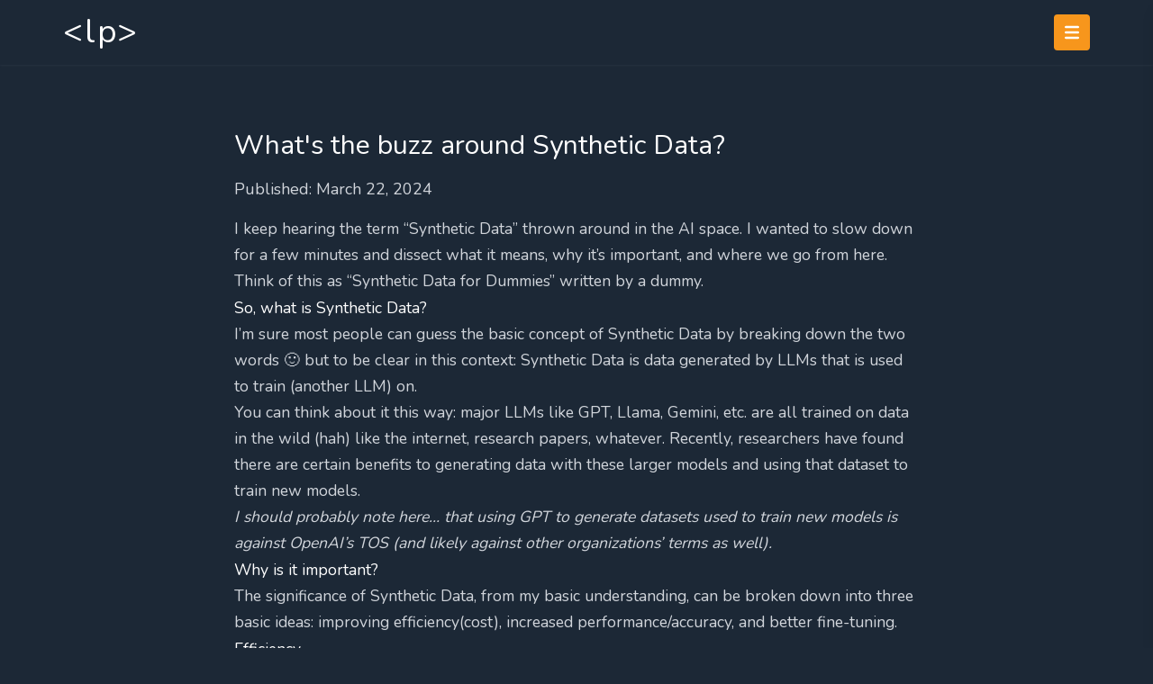

--- FILE ---
content_type: text/html;charset=UTF-8
request_url: https://laneparton.com/posts/buzz-around-synthetic-data/
body_size: 4657
content:
<!DOCTYPE html><html lang="en"><head><meta charset="UTF-8"><meta name="viewport" content="width=device-width"><meta name="generator" content="Astro v5.8.1"><link rel="sitemap" href="/sitemap-index.xml"><title>What's the buzz around Synthetic Data? • Lane Parton</title><link rel="canonical" href="https://laneparton.com/posts/buzz-around-synthetic-data/"><meta name="description" content="I explored the significance of Synthetic Data in AI and recorded the interesting benefits like increased performance, improved accuracy, and autonomous fine-tuning."><meta name="robots" content="index, follow"><meta property="og:title" content="What's the buzz around Synthetic Data?"><meta property="og:type" content="article"><meta property="og:image" content="https://laneparton.com/images/buzz-around-synthetic-data.png"><meta property="og:url" content="https://laneparton.com/posts/buzz-around-synthetic-data/"><meta property="article:published_time" content="Fri Mar 22 2024 00:00:00 GMT+0000 (Coordinated Universal Time)"><meta property="article:author" content="Lane Parton"><meta name="twitter:creator" content="@laneparton"><link rel="icon" href="/favicon.ico"><meta name="twitter:title" content="What's the buzz around Synthetic Data?"><meta name="twitter:description" content="I explored the significance of Synthetic Data in AI and recorded the interesting benefits like increased performance, improved accuracy, and autonomous fine-tuning."><meta name="twitter:image" content="https://laneparton.com/images/buzz-around-synthetic-data.png"><meta name="author" content="Lane Parton"><link rel="stylesheet" href="/_astro/_slug_.EbioqeXP.css">
<style>.astro-code::-webkit-scrollbar{background-color:#24292e;height:12px}.astro-code::-webkit-scrollbar-thumb{background-color:#3a434d;border-radius:12px}
</style></head> <body>  <header id="topnav" class="w-full fixed z-10 top-0 px-4 bg-midnightBlue shadow-[0_0_3px_rgba(173,181,189,0.15)]"> <div class="container flex py-4"> <a class="font-normal text-white text-4xl tracking-wider" href="/">
&lt;lp&gt;
</a> <button id="nav-toggle-button" type="button" aria-controls="nav-drawer" class="ml-auto text-white bg-lightOrange hover:bg-darkerOrange rounded-sm h-10 w-10 inline-flex items-center justify-center leading-6" aria-label="Open Navigation"> <svg width="0.88em" height="1em" viewBox="0 0 448 512" class="w-[1.2rem] h-[1.2rem]" data-icon="fa6-solid:bars">  <symbol id="ai:fa6-solid:bars"><path fill="currentColor" d="M0 96c0-17.7 14.3-32 32-32h384c17.7 0 32 14.3 32 32s-14.3 32-32 32H32c-17.7 0-32-14.3-32-32m0 160c0-17.7 14.3-32 32-32h384c17.7 0 32 14.3 32 32s-14.3 32-32 32H32c-17.7 0-32-14.3-32-32m448 160c0 17.7-14.3 32-32 32H32c-17.7 0-32-14.3-32-32s14.3-32 32-32h384c17.7 0 32 14.3 32 32"></path></symbol><use xlink:href="#ai:fa6-solid:bars"></use>  </svg> </button> <div id="nav-drawer" class="fixed inset-y-0 z-50 right-0 w-full lg:w-96 bg-midnightBlue shadow-lg transform ease-in-out duration-300 translate-x-full" tabindex="-1"> <div class="px-4 border-b flex border-faintBlue"> <button type="button" class="mr-4 ml-auto text-3xl py-4 text-white" aria-label="Close Navigation"> <svg width="0.75em" height="1em" viewBox="0 0 384 512" id="close-nav" class="w-8" data-icon="fa6-solid:xmark">  <symbol id="ai:fa6-solid:xmark"><path fill="currentColor" d="M342.6 150.6c12.5-12.5 12.5-32.8 0-45.3s-32.8-12.5-45.3 0L192 210.7L86.6 105.4c-12.5-12.5-32.8-12.5-45.3 0s-12.5 32.8 0 45.3L146.7 256L41.4 361.4c-12.5 12.5-12.5 32.8 0 45.3s32.8 12.5 45.3 0L192 301.3l105.4 105.3c12.5 12.5 32.8 12.5 45.3 0s12.5-32.8 0-45.3L237.3 256z"></path></symbol><use xlink:href="#ai:fa6-solid:xmark"></use>  </svg> </button> </div> <div class="h-full flex items-center justify-center"> <ul class="text-center"> <li class="py-4 text-xl uppercase font-bold"> <a href="/">Home</a> </li><li class="py-4 text-xl uppercase font-bold"> <a href="/about-me">About Me</a> </li><li class="py-4 text-xl uppercase font-bold"> <a href="/posts">Posts</a> </li><li class="py-4 text-xl uppercase font-bold"> <a href="/bookmarks">Bookmarks</a> </li> </ul> </div> </div> </div> <div id="backdrop" class="fixed inset-0 z-40 bg-black opacity-0 transition-opacity duration-300 pointer-events-none"></div> </header> <main class="min-h-screen container"> <article class="mt-36 mb-24 mx-auto px-8 md:px-0 prose prose-invert">  <h1 class="text-3xl mb-0"> What's the buzz around Synthetic Data? </h1> <div class="mt-4 text-lg">
Published: <time datetime="Fri Mar 22 2024 00:00:00 GMT+0000 (Coordinated Universal Time)">March 22, 2024</time> </div> <div class="mt-4 text-base">  <p>I keep hearing the term “Synthetic Data” thrown around in the AI space. I wanted to slow down for a few minutes and dissect what it means, why it’s important, and where we go from here. Think of this as “Synthetic Data for Dummies” written by a dummy.</p>
<h2 id="so-what-is-synthetic-data">So, what is Synthetic Data?</h2>
<p>I’m sure most people can guess the basic concept of Synthetic Data by breaking down the two words 🙂 but to be clear in this context: Synthetic Data is data generated by LLMs that is used to train (another LLM) on.</p>
<p>You can think about it this way: major LLMs like GPT, Llama, Gemini, etc. are all trained on data in the wild (hah) like the internet, research papers, whatever. Recently, researchers have found there are certain benefits to generating data with these larger models and using that dataset to train new models.</p>
<p><em>I should probably note here… that using GPT to generate datasets used to train new models is against OpenAI’s TOS (and likely against other organizations’ terms as well).</em></p>
<h2 id="why-is-it-important">Why is it important?</h2>
<p>The significance of Synthetic Data, from my basic understanding, can be broken down into three basic ideas: improving efficiency(cost), increased performance/accuracy, and better fine-tuning.</p>
<h3 id="efficiency">Efficiency</h3>
<p>In the paper “<a href="https://arxiv.org/abs/2401.16380">Rephrasing the Web: A Recipe for Compute and Data-Efficient Language Modeling</a>,” published in January, its authors proposed a new method coined as: Web Rephrase Augmented Pre-training (WRAP).  They found that synthetically rephrasing data from the web into question and answer format significantly increased pre-training efficiency (thus reducing cost) by roughly 3x.</p>
<p><img src="/images/WRAP_Image.png" alt="A diagram of how WRAP works"></p>
<p class="-mt-8"><a href="https://huggingface.co/blog/vladbogo/rephrasing-the-web">Credit: Vlad Bogolin</a></p>
<p>Essentially, Synthetic Data breaks down the barriers of cost ($) and time that surround training on real data.</p>
<h3 id="accuracy">Accuracy</h3>
<p>The same researchers (and paper) found that the WRAP method allowed the model to become 10% better at predicting the next word in sentences it had never seen before and 2% better at answering questions it had never been trained on.</p>
<p>Moving forward, Synthetic Data has potential to allow models to provide accurate answers utilizing less data.</p>
<h3 id="fine-tuning">Fine-tuning</h3>
<p>In the paper “<a href="https://arxiv.org/abs/2401.10020">Self-Rewarding Language Models</a>,” researchers found that fine-tuning a language model by using self-created rewards (think of: synthetic rewards/feedback) allowed the model to significantly improve and outperform similar models.</p>
<p>In general, this proves that Synthetic Data in the form of rewards/feedback could be critical in autonomous self-improvement (without the need for human interaction).</p>
<h2 id="whats-next">What’s next?</h2>
<p>The resources that informed my understanding were all published in 2024… Imagine a year from now - where we will be and what role Synthetic Data will play in AI’s advancements. Based on the research done here, Synthetic Data seems like a mechanism to reduce cost/time and improve accuracy in significant ways - which are critical advancements for those who are racing towards the finish line of AGI.</p>
<p>For someone like me, who’s more interested in the everyday utilization of language models than the creation of them, the practical use of Synthetic Data is probably minimal. It’s just a step towards our future and I think it’s important to maintain an awareness of what the smart folks writing these papers (and building the models) are up to 🙂</p>
<p><strong>Reading/References:</strong></p>
<ol>
<li><a href="https://arxiv.org/abs/2401.16380">Rephrasing the Web: A Recipe for Compute and Data-Efficient Language Modeling</a></li>
<li><a href="https://arxiv.org/abs/2401.10020">Self-Rewarding Language Models</a></li>
<li><a href="https://twitter.com/swyx/status/1757839167848132643">https://twitter.com/swyx/status/1757839167848132643</a></li>
<li><a href="https://twitter.com/eugeneyan/status/1744179600056545300">https://twitter.com/eugeneyan/status/1744179600056545300</a></li>
<li><a href="https://twitter.com/eugeneyan/status/1757574879950360606">https://twitter.com/eugeneyan/status/1757574879950360606</a></li>
</ol>  </div> </article> </main> <footer id="footer" class="bg-navyBlue py-6 shadow-inner shadow-[0_0_3px_theme(colors.footerShadow)]" role="contentinfo"> <div class="container mx-auto"> <div class="flex flex-wrap justify-between items-center px-4 md:px-0"> <div class=":w-1/2 text-center md:text-left flex items-center"> <a class="font-normal text-white text-4xl tracking-wide" href="/">
&lt;/lp&gt;
</a> </div> <div class="w-1/2 text-center md:text-right flex items-center justify-end"> <nav class="text-white text-3xl" role="navigation" aria-label="Footer Social Links Menu"> <a href="https://github.com/laneparton/" class="mx-2" target="_blank"> <svg width="0.97em" height="1em" viewBox="0 0 496 512" class="w-8" data-icon="fa6-brands:github">  <symbol id="ai:fa6-brands:github"><path fill="currentColor" d="M165.9 397.4c0 2-2.3 3.6-5.2 3.6c-3.3.3-5.6-1.3-5.6-3.6c0-2 2.3-3.6 5.2-3.6c3-.3 5.6 1.3 5.6 3.6m-31.1-4.5c-.7 2 1.3 4.3 4.3 4.9c2.6 1 5.6 0 6.2-2s-1.3-4.3-4.3-5.2c-2.6-.7-5.5.3-6.2 2.3m44.2-1.7c-2.9.7-4.9 2.6-4.6 4.9c.3 2 2.9 3.3 5.9 2.6c2.9-.7 4.9-2.6 4.6-4.6c-.3-1.9-3-3.2-5.9-2.9M244.8 8C106.1 8 0 113.3 0 252c0 110.9 69.8 205.8 169.5 239.2c12.8 2.3 17.3-5.6 17.3-12.1c0-6.2-.3-40.4-.3-61.4c0 0-70 15-84.7-29.8c0 0-11.4-29.1-27.8-36.6c0 0-22.9-15.7 1.6-15.4c0 0 24.9 2 38.6 25.8c21.9 38.6 58.6 27.5 72.9 20.9c2.3-16 8.8-27.1 16-33.7c-55.9-6.2-112.3-14.3-112.3-110.5c0-27.5 7.6-41.3 23.6-58.9c-2.6-6.5-11.1-33.3 2.6-67.9c20.9-6.5 69 27 69 27c20-5.6 41.5-8.5 62.8-8.5s42.8 2.9 62.8 8.5c0 0 48.1-33.6 69-27c13.7 34.7 5.2 61.4 2.6 67.9c16 17.7 25.8 31.5 25.8 58.9c0 96.5-58.9 104.2-114.8 110.5c9.2 7.9 17 22.9 17 46.4c0 33.7-.3 75.4-.3 83.6c0 6.5 4.6 14.4 17.3 12.1C428.2 457.8 496 362.9 496 252C496 113.3 383.5 8 244.8 8M97.2 352.9c-1.3 1-1 3.3.7 5.2c1.6 1.6 3.9 2.3 5.2 1c1.3-1 1-3.3-.7-5.2c-1.6-1.6-3.9-2.3-5.2-1m-10.8-8.1c-.7 1.3.3 2.9 2.3 3.9c1.6 1 3.6.7 4.3-.7c.7-1.3-.3-2.9-2.3-3.9c-2-.6-3.6-.3-4.3.7m32.4 35.6c-1.6 1.3-1 4.3 1.3 6.2c2.3 2.3 5.2 2.6 6.5 1c1.3-1.3.7-4.3-1.3-6.2c-2.2-2.3-5.2-2.6-6.5-1m-11.4-14.7c-1.6 1-1.6 3.6 0 5.9s4.3 3.3 5.6 2.3c1.6-1.3 1.6-3.9 0-6.2c-1.4-2.3-4-3.3-5.6-2"></path></symbol><use xlink:href="#ai:fa6-brands:github"></use>  </svg> </a><a href="https://www.linkedin.com/in/lane-parton/" class="mx-2" target="_blank"> <svg width="0.88em" height="1em" viewBox="0 0 448 512" class="w-8" data-icon="fa6-brands:linkedin">  <symbol id="ai:fa6-brands:linkedin"><path fill="currentColor" d="M416 32H31.9C14.3 32 0 46.5 0 64.3v383.4C0 465.5 14.3 480 31.9 480H416c17.6 0 32-14.5 32-32.3V64.3c0-17.8-14.4-32.3-32-32.3M135.4 416H69V202.2h66.5V416zm-33.2-243c-21.3 0-38.5-17.3-38.5-38.5S80.9 96 102.2 96c21.2 0 38.5 17.3 38.5 38.5c0 21.3-17.2 38.5-38.5 38.5m282.1 243h-66.4V312c0-24.8-.5-56.7-34.5-56.7c-34.6 0-39.9 27-39.9 54.9V416h-66.4V202.2h63.7v29.2h.9c8.9-16.8 30.6-34.5 62.9-34.5c67.2 0 79.7 44.3 79.7 101.9z"></path></symbol><use xlink:href="#ai:fa6-brands:linkedin"></use>  </svg> </a><a href="https://twitter.com/laneparton" class="mx-2" target="_blank"> <svg width="1em" height="1em" viewBox="0 0 512 512" class="w-8" data-icon="fa6-brands:x-twitter">  <symbol id="ai:fa6-brands:x-twitter"><path fill="currentColor" d="M389.2 48h70.6L305.6 224.2L487 464H345L233.7 318.6L106.5 464H35.8l164.9-188.5L26.8 48h145.6l100.5 132.9zm-24.8 373.8h39.1L151.1 88h-42z"></path></symbol><use xlink:href="#ai:fa6-brands:x-twitter"></use>  </svg> </a><a href="https://www.twitch.tv/laneparton" class="mx-2" target="_blank"> <svg width="1em" height="1em" viewBox="0 0 512 512" class="w-8" data-icon="fa6-brands:twitch">  <symbol id="ai:fa6-brands:twitch"><path fill="currentColor" d="M391.17 103.47h-38.63v109.7h38.63ZM285 103h-38.63v109.75H285ZM120.83 0L24.31 91.42v329.16h115.83V512l96.53-91.42h77.25L487.69 256V0Zm328.24 237.75l-77.22 73.12h-77.24l-67.6 64v-64h-86.87V36.58h308.93Z"></path></symbol><use xlink:href="#ai:fa6-brands:twitch"></use>  </svg> </a> </nav> </div> </div> </div> <!-- Google tag (gtag.js) -->   <!-- Google Tag Manager -->  <!-- End Google Tag Manager --> <!-- Google Tag Manager (noscript) --> <noscript><iframe src="https://www.googletagmanager.com/ns.html?id=GTM-P2ZQ6H7L" height="0" width="0" style="display:none;visibility:hidden"></iframe></noscript> <!-- End Google Tag Manager (noscript) --> </footer> </body></html>